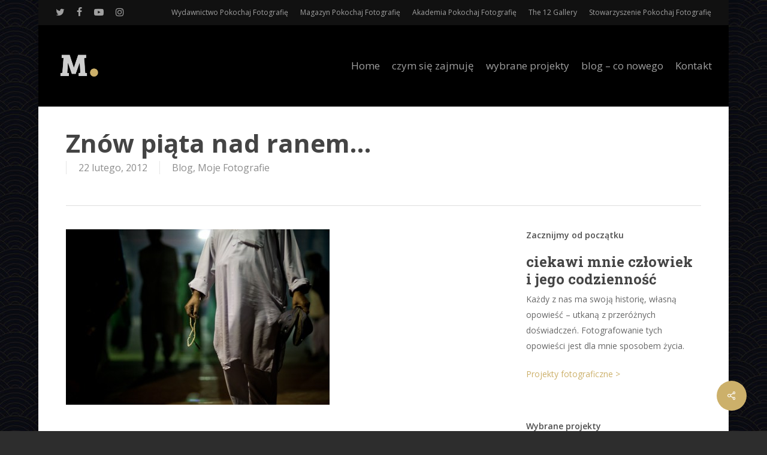

--- FILE ---
content_type: text/html; charset=UTF-8
request_url: http://michalmrozek.pl/znow-piata-nad-ranem/
body_size: 14410
content:
<!doctype html>
<html lang="pl-PL" class="no-js">
<head>
	<meta charset="UTF-8">
	<meta name="viewport" content="width=device-width, initial-scale=1, maximum-scale=1, user-scalable=0" /><title>Znów piąta nad ranem&#8230; &#8211; Michał Mrozek</title>
<meta name='robots' content='max-image-preview:large' />
<link rel='dns-prefetch' href='//fonts.googleapis.com' />
<link rel="alternate" type="application/rss+xml" title="Michał Mrozek &raquo; Kanał z wpisami" href="https://michalmrozek.pl/feed/" />
<link rel="alternate" type="application/rss+xml" title="Michał Mrozek &raquo; Kanał z komentarzami" href="https://michalmrozek.pl/comments/feed/" />
<script type="text/javascript">
window._wpemojiSettings = {"baseUrl":"https:\/\/s.w.org\/images\/core\/emoji\/14.0.0\/72x72\/","ext":".png","svgUrl":"https:\/\/s.w.org\/images\/core\/emoji\/14.0.0\/svg\/","svgExt":".svg","source":{"concatemoji":"http:\/\/michalmrozek.pl\/wp-includes\/js\/wp-emoji-release.min.js?ver=6.2.8"}};
/*! This file is auto-generated */
!function(e,a,t){var n,r,o,i=a.createElement("canvas"),p=i.getContext&&i.getContext("2d");function s(e,t){p.clearRect(0,0,i.width,i.height),p.fillText(e,0,0);e=i.toDataURL();return p.clearRect(0,0,i.width,i.height),p.fillText(t,0,0),e===i.toDataURL()}function c(e){var t=a.createElement("script");t.src=e,t.defer=t.type="text/javascript",a.getElementsByTagName("head")[0].appendChild(t)}for(o=Array("flag","emoji"),t.supports={everything:!0,everythingExceptFlag:!0},r=0;r<o.length;r++)t.supports[o[r]]=function(e){if(p&&p.fillText)switch(p.textBaseline="top",p.font="600 32px Arial",e){case"flag":return s("\ud83c\udff3\ufe0f\u200d\u26a7\ufe0f","\ud83c\udff3\ufe0f\u200b\u26a7\ufe0f")?!1:!s("\ud83c\uddfa\ud83c\uddf3","\ud83c\uddfa\u200b\ud83c\uddf3")&&!s("\ud83c\udff4\udb40\udc67\udb40\udc62\udb40\udc65\udb40\udc6e\udb40\udc67\udb40\udc7f","\ud83c\udff4\u200b\udb40\udc67\u200b\udb40\udc62\u200b\udb40\udc65\u200b\udb40\udc6e\u200b\udb40\udc67\u200b\udb40\udc7f");case"emoji":return!s("\ud83e\udef1\ud83c\udffb\u200d\ud83e\udef2\ud83c\udfff","\ud83e\udef1\ud83c\udffb\u200b\ud83e\udef2\ud83c\udfff")}return!1}(o[r]),t.supports.everything=t.supports.everything&&t.supports[o[r]],"flag"!==o[r]&&(t.supports.everythingExceptFlag=t.supports.everythingExceptFlag&&t.supports[o[r]]);t.supports.everythingExceptFlag=t.supports.everythingExceptFlag&&!t.supports.flag,t.DOMReady=!1,t.readyCallback=function(){t.DOMReady=!0},t.supports.everything||(n=function(){t.readyCallback()},a.addEventListener?(a.addEventListener("DOMContentLoaded",n,!1),e.addEventListener("load",n,!1)):(e.attachEvent("onload",n),a.attachEvent("onreadystatechange",function(){"complete"===a.readyState&&t.readyCallback()})),(e=t.source||{}).concatemoji?c(e.concatemoji):e.wpemoji&&e.twemoji&&(c(e.twemoji),c(e.wpemoji)))}(window,document,window._wpemojiSettings);
</script>
<style type="text/css">
img.wp-smiley,
img.emoji {
	display: inline !important;
	border: none !important;
	box-shadow: none !important;
	height: 1em !important;
	width: 1em !important;
	margin: 0 0.07em !important;
	vertical-align: -0.1em !important;
	background: none !important;
	padding: 0 !important;
}
</style>
	<link rel='stylesheet' id='wp-block-library-css' href='http://michalmrozek.pl/wp-includes/css/dist/block-library/style.min.css?ver=6.2.8' type='text/css' media='all' />
<link rel='stylesheet' id='classic-theme-styles-css' href='http://michalmrozek.pl/wp-includes/css/classic-themes.min.css?ver=6.2.8' type='text/css' media='all' />
<style id='global-styles-inline-css' type='text/css'>
body{--wp--preset--color--black: #000000;--wp--preset--color--cyan-bluish-gray: #abb8c3;--wp--preset--color--white: #ffffff;--wp--preset--color--pale-pink: #f78da7;--wp--preset--color--vivid-red: #cf2e2e;--wp--preset--color--luminous-vivid-orange: #ff6900;--wp--preset--color--luminous-vivid-amber: #fcb900;--wp--preset--color--light-green-cyan: #7bdcb5;--wp--preset--color--vivid-green-cyan: #00d084;--wp--preset--color--pale-cyan-blue: #8ed1fc;--wp--preset--color--vivid-cyan-blue: #0693e3;--wp--preset--color--vivid-purple: #9b51e0;--wp--preset--gradient--vivid-cyan-blue-to-vivid-purple: linear-gradient(135deg,rgba(6,147,227,1) 0%,rgb(155,81,224) 100%);--wp--preset--gradient--light-green-cyan-to-vivid-green-cyan: linear-gradient(135deg,rgb(122,220,180) 0%,rgb(0,208,130) 100%);--wp--preset--gradient--luminous-vivid-amber-to-luminous-vivid-orange: linear-gradient(135deg,rgba(252,185,0,1) 0%,rgba(255,105,0,1) 100%);--wp--preset--gradient--luminous-vivid-orange-to-vivid-red: linear-gradient(135deg,rgba(255,105,0,1) 0%,rgb(207,46,46) 100%);--wp--preset--gradient--very-light-gray-to-cyan-bluish-gray: linear-gradient(135deg,rgb(238,238,238) 0%,rgb(169,184,195) 100%);--wp--preset--gradient--cool-to-warm-spectrum: linear-gradient(135deg,rgb(74,234,220) 0%,rgb(151,120,209) 20%,rgb(207,42,186) 40%,rgb(238,44,130) 60%,rgb(251,105,98) 80%,rgb(254,248,76) 100%);--wp--preset--gradient--blush-light-purple: linear-gradient(135deg,rgb(255,206,236) 0%,rgb(152,150,240) 100%);--wp--preset--gradient--blush-bordeaux: linear-gradient(135deg,rgb(254,205,165) 0%,rgb(254,45,45) 50%,rgb(107,0,62) 100%);--wp--preset--gradient--luminous-dusk: linear-gradient(135deg,rgb(255,203,112) 0%,rgb(199,81,192) 50%,rgb(65,88,208) 100%);--wp--preset--gradient--pale-ocean: linear-gradient(135deg,rgb(255,245,203) 0%,rgb(182,227,212) 50%,rgb(51,167,181) 100%);--wp--preset--gradient--electric-grass: linear-gradient(135deg,rgb(202,248,128) 0%,rgb(113,206,126) 100%);--wp--preset--gradient--midnight: linear-gradient(135deg,rgb(2,3,129) 0%,rgb(40,116,252) 100%);--wp--preset--duotone--dark-grayscale: url('#wp-duotone-dark-grayscale');--wp--preset--duotone--grayscale: url('#wp-duotone-grayscale');--wp--preset--duotone--purple-yellow: url('#wp-duotone-purple-yellow');--wp--preset--duotone--blue-red: url('#wp-duotone-blue-red');--wp--preset--duotone--midnight: url('#wp-duotone-midnight');--wp--preset--duotone--magenta-yellow: url('#wp-duotone-magenta-yellow');--wp--preset--duotone--purple-green: url('#wp-duotone-purple-green');--wp--preset--duotone--blue-orange: url('#wp-duotone-blue-orange');--wp--preset--font-size--small: 13px;--wp--preset--font-size--medium: 20px;--wp--preset--font-size--large: 36px;--wp--preset--font-size--x-large: 42px;--wp--preset--spacing--20: 0.44rem;--wp--preset--spacing--30: 0.67rem;--wp--preset--spacing--40: 1rem;--wp--preset--spacing--50: 1.5rem;--wp--preset--spacing--60: 2.25rem;--wp--preset--spacing--70: 3.38rem;--wp--preset--spacing--80: 5.06rem;--wp--preset--shadow--natural: 6px 6px 9px rgba(0, 0, 0, 0.2);--wp--preset--shadow--deep: 12px 12px 50px rgba(0, 0, 0, 0.4);--wp--preset--shadow--sharp: 6px 6px 0px rgba(0, 0, 0, 0.2);--wp--preset--shadow--outlined: 6px 6px 0px -3px rgba(255, 255, 255, 1), 6px 6px rgba(0, 0, 0, 1);--wp--preset--shadow--crisp: 6px 6px 0px rgba(0, 0, 0, 1);}:where(.is-layout-flex){gap: 0.5em;}body .is-layout-flow > .alignleft{float: left;margin-inline-start: 0;margin-inline-end: 2em;}body .is-layout-flow > .alignright{float: right;margin-inline-start: 2em;margin-inline-end: 0;}body .is-layout-flow > .aligncenter{margin-left: auto !important;margin-right: auto !important;}body .is-layout-constrained > .alignleft{float: left;margin-inline-start: 0;margin-inline-end: 2em;}body .is-layout-constrained > .alignright{float: right;margin-inline-start: 2em;margin-inline-end: 0;}body .is-layout-constrained > .aligncenter{margin-left: auto !important;margin-right: auto !important;}body .is-layout-constrained > :where(:not(.alignleft):not(.alignright):not(.alignfull)){max-width: var(--wp--style--global--content-size);margin-left: auto !important;margin-right: auto !important;}body .is-layout-constrained > .alignwide{max-width: var(--wp--style--global--wide-size);}body .is-layout-flex{display: flex;}body .is-layout-flex{flex-wrap: wrap;align-items: center;}body .is-layout-flex > *{margin: 0;}:where(.wp-block-columns.is-layout-flex){gap: 2em;}.has-black-color{color: var(--wp--preset--color--black) !important;}.has-cyan-bluish-gray-color{color: var(--wp--preset--color--cyan-bluish-gray) !important;}.has-white-color{color: var(--wp--preset--color--white) !important;}.has-pale-pink-color{color: var(--wp--preset--color--pale-pink) !important;}.has-vivid-red-color{color: var(--wp--preset--color--vivid-red) !important;}.has-luminous-vivid-orange-color{color: var(--wp--preset--color--luminous-vivid-orange) !important;}.has-luminous-vivid-amber-color{color: var(--wp--preset--color--luminous-vivid-amber) !important;}.has-light-green-cyan-color{color: var(--wp--preset--color--light-green-cyan) !important;}.has-vivid-green-cyan-color{color: var(--wp--preset--color--vivid-green-cyan) !important;}.has-pale-cyan-blue-color{color: var(--wp--preset--color--pale-cyan-blue) !important;}.has-vivid-cyan-blue-color{color: var(--wp--preset--color--vivid-cyan-blue) !important;}.has-vivid-purple-color{color: var(--wp--preset--color--vivid-purple) !important;}.has-black-background-color{background-color: var(--wp--preset--color--black) !important;}.has-cyan-bluish-gray-background-color{background-color: var(--wp--preset--color--cyan-bluish-gray) !important;}.has-white-background-color{background-color: var(--wp--preset--color--white) !important;}.has-pale-pink-background-color{background-color: var(--wp--preset--color--pale-pink) !important;}.has-vivid-red-background-color{background-color: var(--wp--preset--color--vivid-red) !important;}.has-luminous-vivid-orange-background-color{background-color: var(--wp--preset--color--luminous-vivid-orange) !important;}.has-luminous-vivid-amber-background-color{background-color: var(--wp--preset--color--luminous-vivid-amber) !important;}.has-light-green-cyan-background-color{background-color: var(--wp--preset--color--light-green-cyan) !important;}.has-vivid-green-cyan-background-color{background-color: var(--wp--preset--color--vivid-green-cyan) !important;}.has-pale-cyan-blue-background-color{background-color: var(--wp--preset--color--pale-cyan-blue) !important;}.has-vivid-cyan-blue-background-color{background-color: var(--wp--preset--color--vivid-cyan-blue) !important;}.has-vivid-purple-background-color{background-color: var(--wp--preset--color--vivid-purple) !important;}.has-black-border-color{border-color: var(--wp--preset--color--black) !important;}.has-cyan-bluish-gray-border-color{border-color: var(--wp--preset--color--cyan-bluish-gray) !important;}.has-white-border-color{border-color: var(--wp--preset--color--white) !important;}.has-pale-pink-border-color{border-color: var(--wp--preset--color--pale-pink) !important;}.has-vivid-red-border-color{border-color: var(--wp--preset--color--vivid-red) !important;}.has-luminous-vivid-orange-border-color{border-color: var(--wp--preset--color--luminous-vivid-orange) !important;}.has-luminous-vivid-amber-border-color{border-color: var(--wp--preset--color--luminous-vivid-amber) !important;}.has-light-green-cyan-border-color{border-color: var(--wp--preset--color--light-green-cyan) !important;}.has-vivid-green-cyan-border-color{border-color: var(--wp--preset--color--vivid-green-cyan) !important;}.has-pale-cyan-blue-border-color{border-color: var(--wp--preset--color--pale-cyan-blue) !important;}.has-vivid-cyan-blue-border-color{border-color: var(--wp--preset--color--vivid-cyan-blue) !important;}.has-vivid-purple-border-color{border-color: var(--wp--preset--color--vivid-purple) !important;}.has-vivid-cyan-blue-to-vivid-purple-gradient-background{background: var(--wp--preset--gradient--vivid-cyan-blue-to-vivid-purple) !important;}.has-light-green-cyan-to-vivid-green-cyan-gradient-background{background: var(--wp--preset--gradient--light-green-cyan-to-vivid-green-cyan) !important;}.has-luminous-vivid-amber-to-luminous-vivid-orange-gradient-background{background: var(--wp--preset--gradient--luminous-vivid-amber-to-luminous-vivid-orange) !important;}.has-luminous-vivid-orange-to-vivid-red-gradient-background{background: var(--wp--preset--gradient--luminous-vivid-orange-to-vivid-red) !important;}.has-very-light-gray-to-cyan-bluish-gray-gradient-background{background: var(--wp--preset--gradient--very-light-gray-to-cyan-bluish-gray) !important;}.has-cool-to-warm-spectrum-gradient-background{background: var(--wp--preset--gradient--cool-to-warm-spectrum) !important;}.has-blush-light-purple-gradient-background{background: var(--wp--preset--gradient--blush-light-purple) !important;}.has-blush-bordeaux-gradient-background{background: var(--wp--preset--gradient--blush-bordeaux) !important;}.has-luminous-dusk-gradient-background{background: var(--wp--preset--gradient--luminous-dusk) !important;}.has-pale-ocean-gradient-background{background: var(--wp--preset--gradient--pale-ocean) !important;}.has-electric-grass-gradient-background{background: var(--wp--preset--gradient--electric-grass) !important;}.has-midnight-gradient-background{background: var(--wp--preset--gradient--midnight) !important;}.has-small-font-size{font-size: var(--wp--preset--font-size--small) !important;}.has-medium-font-size{font-size: var(--wp--preset--font-size--medium) !important;}.has-large-font-size{font-size: var(--wp--preset--font-size--large) !important;}.has-x-large-font-size{font-size: var(--wp--preset--font-size--x-large) !important;}
.wp-block-navigation a:where(:not(.wp-element-button)){color: inherit;}
:where(.wp-block-columns.is-layout-flex){gap: 2em;}
.wp-block-pullquote{font-size: 1.5em;line-height: 1.6;}
</style>
<link rel='stylesheet' id='contact-form-7-css' href='http://michalmrozek.pl/wp-content/plugins/contact-form-7/includes/css/styles.css?ver=5.8.7' type='text/css' media='all' />
<link rel='stylesheet' id='salient-social-css' href='http://michalmrozek.pl/wp-content/plugins/salient-social/css/style.css?ver=1.1' type='text/css' media='all' />
<style id='salient-social-inline-css' type='text/css'>

  .sharing-default-minimal .nectar-love.loved,
  body .nectar-social[data-color-override="override"].fixed > a:before, 
  body .nectar-social[data-color-override="override"].fixed .nectar-social-inner a,
  .sharing-default-minimal .nectar-social[data-color-override="override"] .nectar-social-inner a:hover {
    background-color: #ccb06a;
  }
  .nectar-social.hover .nectar-love.loved,
  .nectar-social.hover > .nectar-love-button a:hover,
  .nectar-social[data-color-override="override"].hover > div a:hover,
  #single-below-header .nectar-social[data-color-override="override"].hover > div a:hover,
  .nectar-social[data-color-override="override"].hover .share-btn:hover,
  .sharing-default-minimal .nectar-social[data-color-override="override"] .nectar-social-inner a {
    border-color: #ccb06a;
  }
  #single-below-header .nectar-social.hover .nectar-love.loved i,
  #single-below-header .nectar-social.hover[data-color-override="override"] a:hover,
  #single-below-header .nectar-social.hover[data-color-override="override"] a:hover i,
  #single-below-header .nectar-social.hover .nectar-love-button a:hover i,
  .nectar-love:hover i,
  .hover .nectar-love:hover .total_loves,
  .nectar-love.loved i,
  .nectar-social.hover .nectar-love.loved .total_loves,
  .nectar-social.hover .share-btn:hover, 
  .nectar-social[data-color-override="override"].hover .nectar-social-inner a:hover,
  .nectar-social[data-color-override="override"].hover > div:hover span,
  .sharing-default-minimal .nectar-social[data-color-override="override"] .nectar-social-inner a:not(:hover) i,
  .sharing-default-minimal .nectar-social[data-color-override="override"] .nectar-social-inner a:not(:hover) {
    color: #ccb06a;
  }
</style>
<link rel='stylesheet' id='nectar-boxed-css' href='http://michalmrozek.pl/wp-content/themes/salient/css/build/plugins/boxed.css?ver=15.0.4' type='text/css' media='all' />
<link rel='stylesheet' id='font-awesome-css' href='http://michalmrozek.pl/wp-content/themes/salient/css/font-awesome-legacy.min.css?ver=4.7.1' type='text/css' media='all' />
<link rel='stylesheet' id='salient-grid-system-css' href='http://michalmrozek.pl/wp-content/themes/salient/css/build/grid-system.css?ver=15.0.4' type='text/css' media='all' />
<link rel='stylesheet' id='main-styles-css' href='http://michalmrozek.pl/wp-content/themes/salient/css/build/style.css?ver=15.0.4' type='text/css' media='all' />
<style id='main-styles-inline-css' type='text/css'>
html:not(.page-trans-loaded) { background-color: #ffffff; }
</style>
<link rel='stylesheet' id='nectar-header-secondary-nav-css' href='http://michalmrozek.pl/wp-content/themes/salient/css/build/header/header-secondary-nav.css?ver=15.0.4' type='text/css' media='all' />
<link rel='stylesheet' id='nectar-single-styles-css' href='http://michalmrozek.pl/wp-content/themes/salient/css/build/single.css?ver=15.0.4' type='text/css' media='all' />
<link rel='stylesheet' id='nectar_default_font_open_sans-css' href='https://fonts.googleapis.com/css?family=Open+Sans%3A300%2C400%2C600%2C700&#038;subset=latin%2Clatin-ext' type='text/css' media='all' />
<link rel='stylesheet' id='responsive-css' href='http://michalmrozek.pl/wp-content/themes/salient/css/build/responsive.css?ver=15.0.4' type='text/css' media='all' />
<link rel='stylesheet' id='skin-material-css' href='http://michalmrozek.pl/wp-content/themes/salient/css/build/skin-material.css?ver=15.0.4' type='text/css' media='all' />
<link rel='stylesheet' id='salient-wp-menu-dynamic-css' href='http://michalmrozek.pl/wp-content/uploads/salient/menu-dynamic.css?ver=70788' type='text/css' media='all' />
<link rel='stylesheet' id='dynamic-css-css' href='http://michalmrozek.pl/wp-content/themes/salient/css/salient-dynamic-styles.css?ver=51338' type='text/css' media='all' />
<style id='dynamic-css-inline-css' type='text/css'>
#header-space{background-color:#ffffff}@media only screen and (min-width:1000px){body #ajax-content-wrap.no-scroll{min-height:calc(100vh - 178px);height:calc(100vh - 178px)!important;}}@media only screen and (min-width:1000px){#page-header-wrap.fullscreen-header,#page-header-wrap.fullscreen-header #page-header-bg,html:not(.nectar-box-roll-loaded) .nectar-box-roll > #page-header-bg.fullscreen-header,.nectar_fullscreen_zoom_recent_projects,#nectar_fullscreen_rows:not(.afterLoaded) > div{height:calc(100vh - 177px);}.wpb_row.vc_row-o-full-height.top-level,.wpb_row.vc_row-o-full-height.top-level > .col.span_12{min-height:calc(100vh - 177px);}html:not(.nectar-box-roll-loaded) .nectar-box-roll > #page-header-bg.fullscreen-header{top:178px;}.nectar-slider-wrap[data-fullscreen="true"]:not(.loaded),.nectar-slider-wrap[data-fullscreen="true"]:not(.loaded) .swiper-container{height:calc(100vh - 176px)!important;}.admin-bar .nectar-slider-wrap[data-fullscreen="true"]:not(.loaded),.admin-bar .nectar-slider-wrap[data-fullscreen="true"]:not(.loaded) .swiper-container{height:calc(100vh - 176px - 32px)!important;}}.admin-bar[class*="page-template-template-no-header"] .wpb_row.vc_row-o-full-height.top-level,.admin-bar[class*="page-template-template-no-header"] .wpb_row.vc_row-o-full-height.top-level > .col.span_12{min-height:calc(100vh - 32px);}body[class*="page-template-template-no-header"] .wpb_row.vc_row-o-full-height.top-level,body[class*="page-template-template-no-header"] .wpb_row.vc_row-o-full-height.top-level > .col.span_12{min-height:100vh;}@media only screen and (max-width:999px){.using-mobile-browser #nectar_fullscreen_rows:not(.afterLoaded):not([data-mobile-disable="on"]) > div{height:calc(100vh - 126px);}.using-mobile-browser .wpb_row.vc_row-o-full-height.top-level,.using-mobile-browser .wpb_row.vc_row-o-full-height.top-level > .col.span_12,[data-permanent-transparent="1"].using-mobile-browser .wpb_row.vc_row-o-full-height.top-level,[data-permanent-transparent="1"].using-mobile-browser .wpb_row.vc_row-o-full-height.top-level > .col.span_12{min-height:calc(100vh - 126px);}html:not(.nectar-box-roll-loaded) .nectar-box-roll > #page-header-bg.fullscreen-header,.nectar_fullscreen_zoom_recent_projects,.nectar-slider-wrap[data-fullscreen="true"]:not(.loaded),.nectar-slider-wrap[data-fullscreen="true"]:not(.loaded) .swiper-container,#nectar_fullscreen_rows:not(.afterLoaded):not([data-mobile-disable="on"]) > div{height:calc(100vh - 73px);}.wpb_row.vc_row-o-full-height.top-level,.wpb_row.vc_row-o-full-height.top-level > .col.span_12{min-height:calc(100vh - 73px);}body[data-transparent-header="false"] #ajax-content-wrap.no-scroll{min-height:calc(100vh - 73px);height:calc(100vh - 73px);}}body{background-image:url("https://michalmrozek.pl/wp-content/uploads/2020/04/tlo-p4.jpg");background-position:0 0;background-repeat:repeat;background-color:#2d2d2d!important;background-attachment:scroll;}.screen-reader-text,.nectar-skip-to-content:not(:focus){border:0;clip:rect(1px,1px,1px,1px);clip-path:inset(50%);height:1px;margin:-1px;overflow:hidden;padding:0;position:absolute!important;width:1px;word-wrap:normal!important;}.row .col img:not([srcset]){width:auto;}.row .col img.img-with-animation.nectar-lazy:not([srcset]){width:100%;}
</style>
<link rel='stylesheet' id='redux-google-fonts-salient_redux-css' href='http://fonts.googleapis.com/css?family=Open+Sans%3A400%7CRoboto+Slab%3A700&#038;ver=1730494338' type='text/css' media='all' />
<script type='text/javascript' src='http://michalmrozek.pl/wp-includes/js/jquery/jquery.min.js?ver=3.6.4' id='jquery-core-js'></script>
<script type='text/javascript' src='http://michalmrozek.pl/wp-includes/js/jquery/jquery-migrate.min.js?ver=3.4.0' id='jquery-migrate-js'></script>
<link rel="https://api.w.org/" href="https://michalmrozek.pl/wp-json/" /><link rel="alternate" type="application/json" href="https://michalmrozek.pl/wp-json/wp/v2/posts/3453" /><link rel="EditURI" type="application/rsd+xml" title="RSD" href="https://michalmrozek.pl/xmlrpc.php?rsd" />
<link rel="wlwmanifest" type="application/wlwmanifest+xml" href="http://michalmrozek.pl/wp-includes/wlwmanifest.xml" />
<meta name="generator" content="WordPress 6.2.8" />
<link rel="canonical" href="https://michalmrozek.pl/znow-piata-nad-ranem/" />
<link rel='shortlink' href='https://michalmrozek.pl/?p=3453' />
<link rel="alternate" type="application/json+oembed" href="https://michalmrozek.pl/wp-json/oembed/1.0/embed?url=https%3A%2F%2Fmichalmrozek.pl%2Fznow-piata-nad-ranem%2F" />
<link rel="alternate" type="text/xml+oembed" href="https://michalmrozek.pl/wp-json/oembed/1.0/embed?url=https%3A%2F%2Fmichalmrozek.pl%2Fznow-piata-nad-ranem%2F&#038;format=xml" />

		<!-- GA Google Analytics @ https://m0n.co/ga -->
		<script async src="https://www.googletagmanager.com/gtag/js?id=G-6L82XTWTFK"></script>
		<script>
			window.dataLayer = window.dataLayer || [];
			function gtag(){dataLayer.push(arguments);}
			gtag('js', new Date());
			gtag('config', 'G-6L82XTWTFK');
		</script>

	<script type="text/javascript"> var root = document.getElementsByTagName( "html" )[0]; root.setAttribute( "class", "js" ); </script><meta name="generator" content="Powered by WPBakery Page Builder - drag and drop page builder for WordPress."/>
<noscript><style> .wpb_animate_when_almost_visible { opacity: 1; }</style></noscript></head><body class="post-template-default single single-post postid-3453 single-format-standard material wpb-js-composer js-comp-ver-6.9.1 vc_responsive" data-footer-reveal="false" data-footer-reveal-shadow="none" data-header-format="default" data-body-border="off" data-boxed-style="1" data-header-breakpoint="1000" data-dropdown-style="minimal" data-cae="easeOutCubic" data-cad="750" data-megamenu-width="contained" data-aie="none" data-ls="none" data-apte="standard" data-hhun="0" data-fancy-form-rcs="default" data-form-style="default" data-form-submit="regular" data-is="minimal" data-button-style="default" data-user-account-button="false" data-flex-cols="true" data-col-gap="default" data-header-inherit-rc="false" data-header-search="false" data-animated-anchors="true" data-ajax-transitions="true" data-full-width-header="true" data-slide-out-widget-area="true" data-slide-out-widget-area-style="slide-out-from-right" data-user-set-ocm="off" data-loading-animation="none" data-bg-header="false" data-responsive="1" data-ext-responsive="true" data-ext-padding="90" data-header-resize="1" data-header-color="dark" data-cart="false" data-remove-m-parallax="" data-remove-m-video-bgs="" data-m-animate="0" data-force-header-trans-color="light" data-smooth-scrolling="0" data-permanent-transparent="false" >
	
	<script type="text/javascript">
	 (function(window, document) {

		 if(navigator.userAgent.match(/(Android|iPod|iPhone|iPad|BlackBerry|IEMobile|Opera Mini)/)) {
			 document.body.className += " using-mobile-browser mobile ";
		 }

		 if( !("ontouchstart" in window) ) {

			 var body = document.querySelector("body");
			 var winW = window.innerWidth;
			 var bodyW = body.clientWidth;

			 if (winW > bodyW + 4) {
				 body.setAttribute("style", "--scroll-bar-w: " + (winW - bodyW - 4) + "px");
			 } else {
				 body.setAttribute("style", "--scroll-bar-w: 0px");
			 }
		 }

	 })(window, document);
   </script><svg xmlns="http://www.w3.org/2000/svg" viewBox="0 0 0 0" width="0" height="0" focusable="false" role="none" style="visibility: hidden; position: absolute; left: -9999px; overflow: hidden;" ><defs><filter id="wp-duotone-dark-grayscale"><feColorMatrix color-interpolation-filters="sRGB" type="matrix" values=" .299 .587 .114 0 0 .299 .587 .114 0 0 .299 .587 .114 0 0 .299 .587 .114 0 0 " /><feComponentTransfer color-interpolation-filters="sRGB" ><feFuncR type="table" tableValues="0 0.49803921568627" /><feFuncG type="table" tableValues="0 0.49803921568627" /><feFuncB type="table" tableValues="0 0.49803921568627" /><feFuncA type="table" tableValues="1 1" /></feComponentTransfer><feComposite in2="SourceGraphic" operator="in" /></filter></defs></svg><svg xmlns="http://www.w3.org/2000/svg" viewBox="0 0 0 0" width="0" height="0" focusable="false" role="none" style="visibility: hidden; position: absolute; left: -9999px; overflow: hidden;" ><defs><filter id="wp-duotone-grayscale"><feColorMatrix color-interpolation-filters="sRGB" type="matrix" values=" .299 .587 .114 0 0 .299 .587 .114 0 0 .299 .587 .114 0 0 .299 .587 .114 0 0 " /><feComponentTransfer color-interpolation-filters="sRGB" ><feFuncR type="table" tableValues="0 1" /><feFuncG type="table" tableValues="0 1" /><feFuncB type="table" tableValues="0 1" /><feFuncA type="table" tableValues="1 1" /></feComponentTransfer><feComposite in2="SourceGraphic" operator="in" /></filter></defs></svg><svg xmlns="http://www.w3.org/2000/svg" viewBox="0 0 0 0" width="0" height="0" focusable="false" role="none" style="visibility: hidden; position: absolute; left: -9999px; overflow: hidden;" ><defs><filter id="wp-duotone-purple-yellow"><feColorMatrix color-interpolation-filters="sRGB" type="matrix" values=" .299 .587 .114 0 0 .299 .587 .114 0 0 .299 .587 .114 0 0 .299 .587 .114 0 0 " /><feComponentTransfer color-interpolation-filters="sRGB" ><feFuncR type="table" tableValues="0.54901960784314 0.98823529411765" /><feFuncG type="table" tableValues="0 1" /><feFuncB type="table" tableValues="0.71764705882353 0.25490196078431" /><feFuncA type="table" tableValues="1 1" /></feComponentTransfer><feComposite in2="SourceGraphic" operator="in" /></filter></defs></svg><svg xmlns="http://www.w3.org/2000/svg" viewBox="0 0 0 0" width="0" height="0" focusable="false" role="none" style="visibility: hidden; position: absolute; left: -9999px; overflow: hidden;" ><defs><filter id="wp-duotone-blue-red"><feColorMatrix color-interpolation-filters="sRGB" type="matrix" values=" .299 .587 .114 0 0 .299 .587 .114 0 0 .299 .587 .114 0 0 .299 .587 .114 0 0 " /><feComponentTransfer color-interpolation-filters="sRGB" ><feFuncR type="table" tableValues="0 1" /><feFuncG type="table" tableValues="0 0.27843137254902" /><feFuncB type="table" tableValues="0.5921568627451 0.27843137254902" /><feFuncA type="table" tableValues="1 1" /></feComponentTransfer><feComposite in2="SourceGraphic" operator="in" /></filter></defs></svg><svg xmlns="http://www.w3.org/2000/svg" viewBox="0 0 0 0" width="0" height="0" focusable="false" role="none" style="visibility: hidden; position: absolute; left: -9999px; overflow: hidden;" ><defs><filter id="wp-duotone-midnight"><feColorMatrix color-interpolation-filters="sRGB" type="matrix" values=" .299 .587 .114 0 0 .299 .587 .114 0 0 .299 .587 .114 0 0 .299 .587 .114 0 0 " /><feComponentTransfer color-interpolation-filters="sRGB" ><feFuncR type="table" tableValues="0 0" /><feFuncG type="table" tableValues="0 0.64705882352941" /><feFuncB type="table" tableValues="0 1" /><feFuncA type="table" tableValues="1 1" /></feComponentTransfer><feComposite in2="SourceGraphic" operator="in" /></filter></defs></svg><svg xmlns="http://www.w3.org/2000/svg" viewBox="0 0 0 0" width="0" height="0" focusable="false" role="none" style="visibility: hidden; position: absolute; left: -9999px; overflow: hidden;" ><defs><filter id="wp-duotone-magenta-yellow"><feColorMatrix color-interpolation-filters="sRGB" type="matrix" values=" .299 .587 .114 0 0 .299 .587 .114 0 0 .299 .587 .114 0 0 .299 .587 .114 0 0 " /><feComponentTransfer color-interpolation-filters="sRGB" ><feFuncR type="table" tableValues="0.78039215686275 1" /><feFuncG type="table" tableValues="0 0.94901960784314" /><feFuncB type="table" tableValues="0.35294117647059 0.47058823529412" /><feFuncA type="table" tableValues="1 1" /></feComponentTransfer><feComposite in2="SourceGraphic" operator="in" /></filter></defs></svg><svg xmlns="http://www.w3.org/2000/svg" viewBox="0 0 0 0" width="0" height="0" focusable="false" role="none" style="visibility: hidden; position: absolute; left: -9999px; overflow: hidden;" ><defs><filter id="wp-duotone-purple-green"><feColorMatrix color-interpolation-filters="sRGB" type="matrix" values=" .299 .587 .114 0 0 .299 .587 .114 0 0 .299 .587 .114 0 0 .299 .587 .114 0 0 " /><feComponentTransfer color-interpolation-filters="sRGB" ><feFuncR type="table" tableValues="0.65098039215686 0.40392156862745" /><feFuncG type="table" tableValues="0 1" /><feFuncB type="table" tableValues="0.44705882352941 0.4" /><feFuncA type="table" tableValues="1 1" /></feComponentTransfer><feComposite in2="SourceGraphic" operator="in" /></filter></defs></svg><svg xmlns="http://www.w3.org/2000/svg" viewBox="0 0 0 0" width="0" height="0" focusable="false" role="none" style="visibility: hidden; position: absolute; left: -9999px; overflow: hidden;" ><defs><filter id="wp-duotone-blue-orange"><feColorMatrix color-interpolation-filters="sRGB" type="matrix" values=" .299 .587 .114 0 0 .299 .587 .114 0 0 .299 .587 .114 0 0 .299 .587 .114 0 0 " /><feComponentTransfer color-interpolation-filters="sRGB" ><feFuncR type="table" tableValues="0.098039215686275 1" /><feFuncG type="table" tableValues="0 0.66274509803922" /><feFuncB type="table" tableValues="0.84705882352941 0.41960784313725" /><feFuncA type="table" tableValues="1 1" /></feComponentTransfer><feComposite in2="SourceGraphic" operator="in" /></filter></defs></svg><a href="#ajax-content-wrap" class="nectar-skip-to-content">Skip to main content</a><div class="ocm-effect-wrap"><div class="ocm-effect-wrap-inner"><div id="ajax-loading-screen" data-disable-mobile="1" data-disable-fade-on-click="0" data-effect="standard" data-method="standard"><div class="loading-icon none"><div class="material-icon">
						<svg class="nectar-material-spinner" width="60px" height="60px" viewBox="0 0 60 60">
							<circle stroke-linecap="round" cx="30" cy="30" r="26" fill="none" stroke-width="6"></circle>
				  		</svg>	 
					</div></div></div><div id="boxed">	
	<div id="header-space"  data-header-mobile-fixed='false'></div> 
	
		<div id="header-outer" data-has-menu="true" data-has-buttons="no" data-header-button_style="default" data-using-pr-menu="false" data-mobile-fixed="false" data-ptnm="false" data-lhe="animated_underline" data-user-set-bg="#1f1f1f" data-format="default" data-permanent-transparent="false" data-megamenu-rt="0" data-remove-fixed="0" data-header-resize="1" data-cart="false" data-transparency-option="" data-box-shadow="large" data-shrink-num="6" data-using-secondary="1" data-using-logo="1" data-logo-height="80" data-m-logo-height="50" data-padding="28" data-full-width="true" data-condense="false" >
			
	<div id="header-secondary-outer" class="default" data-mobile="default" data-remove-fixed="0" data-lhe="animated_underline" data-secondary-text="false" data-full-width="true" data-mobile-fixed="false" data-permanent-transparent="false" >
		<div class="container">
			<nav>
				<ul id="social"><li><a target="_blank" rel="noopener" href="https://twitter.com/michalmrozek"><span class="screen-reader-text">twitter</span><i class="fa fa-twitter" aria-hidden="true"></i> </a></li><li><a target="_blank" rel="noopener" href="https://www.facebook.com/pokochajfotografie/"><span class="screen-reader-text">facebook</span><i class="fa fa-facebook" aria-hidden="true"></i> </a></li><li><a target="_blank" rel="noopener" href="https://www.youtube.com/user/PokochajFotografie"><span class="screen-reader-text">youtube</span><i class="fa fa-youtube-play" aria-hidden="true"></i> </a></li><li><a target="_blank" rel="noopener" href="https://www.instagram.com/pokochajfotografie/"><span class="screen-reader-text">instagram</span><i class="fa fa-instagram" aria-hidden="true"></i> </a></li></ul>					<ul class="sf-menu">
						<li id="menu-item-9493" class="menu-item menu-item-type-custom menu-item-object-custom nectar-regular-menu-item menu-item-9493"><a href="https://wydawnictwo.pokochajfotografie.pl/"><span class="menu-title-text">Wydawnictwo Pokochaj Fotografię</span></a></li>
<li id="menu-item-8956" class="menu-item menu-item-type-custom menu-item-object-custom nectar-regular-menu-item menu-item-8956"><a href="https://pokochajfotografie.pl/"><span class="menu-title-text">Magazyn Pokochaj Fotografię</span></a></li>
<li id="menu-item-8957" class="menu-item menu-item-type-custom menu-item-object-custom nectar-regular-menu-item menu-item-8957"><a href="https://akademia.pokochajfotografie.pl/"><span class="menu-title-text">Akademia Pokochaj Fotografię</span></a></li>
<li id="menu-item-8958" class="menu-item menu-item-type-custom menu-item-object-custom nectar-regular-menu-item menu-item-8958"><a href="http://the12gallery.com/"><span class="menu-title-text">The 12 Gallery</span></a></li>
<li id="menu-item-9144" class="menu-item menu-item-type-custom menu-item-object-custom nectar-regular-menu-item menu-item-9144"><a href="https://org.pokochajfotografie.pl/"><span class="menu-title-text">Stowarzyszenie Pokochaj Fotografię</span></a></li>
					</ul>
									
			</nav>
		</div>
	</div>
	

<div id="search-outer" class="nectar">
	<div id="search">
		<div class="container">
			 <div id="search-box">
				 <div class="inner-wrap">
					 <div class="col span_12">
						  <form role="search" action="https://michalmrozek.pl/" method="GET">
														 <input type="text" name="s"  value="" aria-label="Search" placeholder="Search" />
							 
						<span>Hit enter to search or ESC to close</span>
												</form>
					</div><!--/span_12-->
				</div><!--/inner-wrap-->
			 </div><!--/search-box-->
			 <div id="close"><a href="#"><span class="screen-reader-text">Close Search</span>
				<span class="close-wrap"> <span class="close-line close-line1"></span> <span class="close-line close-line2"></span> </span>				 </a></div>
		 </div><!--/container-->
	</div><!--/search-->
</div><!--/search-outer-->

<header id="top">
	<div class="container">
		<div class="row">
			<div class="col span_3">
								<a id="logo" href="https://michalmrozek.pl" data-supplied-ml-starting-dark="false" data-supplied-ml-starting="false" data-supplied-ml="false" >
					<img class="stnd skip-lazy dark-version" width="300" height="300" alt="Michał Mrozek" src="https://michalmrozek.pl/wp-content/uploads/2022/12/m_logo_jasne.png"  />				</a>
							</div><!--/span_3-->

			<div class="col span_9 col_last">
									<div class="nectar-mobile-only mobile-header"><div class="inner"></div></div>
													<div class="slide-out-widget-area-toggle mobile-icon slide-out-from-right" data-custom-color="false" data-icon-animation="simple-transform">
						<div> <a href="#sidewidgetarea" aria-label="Navigation Menu" aria-expanded="false" class="closed">
							<span class="screen-reader-text">Menu</span><span aria-hidden="true"> <i class="lines-button x2"> <i class="lines"></i> </i> </span>
						</a></div>
					</div>
				
									<nav>
													<ul class="sf-menu">
								<li id="menu-item-8494" class="menu-item menu-item-type-post_type menu-item-object-page menu-item-home nectar-regular-menu-item menu-item-8494"><a href="https://michalmrozek.pl/"><span class="menu-title-text">Home</span></a></li>
<li id="menu-item-7771" class="menu-item menu-item-type-post_type menu-item-object-page nectar-regular-menu-item menu-item-7771"><a href="https://michalmrozek.pl/about/"><span class="menu-title-text">czym się zajmuję</span></a></li>
<li id="menu-item-8021" class="menu-item menu-item-type-post_type menu-item-object-page nectar-regular-menu-item menu-item-8021"><a href="https://michalmrozek.pl/projekty/"><span class="menu-title-text">wybrane projekty</span></a></li>
<li id="menu-item-8324" class="menu-item menu-item-type-post_type menu-item-object-page current_page_parent nectar-regular-menu-item menu-item-8324"><a href="https://michalmrozek.pl/blog/"><span class="menu-title-text">blog &#8211; co nowego</span></a></li>
<li id="menu-item-6247" class="menu-item menu-item-type-post_type menu-item-object-page nectar-regular-menu-item menu-item-6247"><a href="https://michalmrozek.pl/contact/"><span class="menu-title-text">Kontakt</span></a></li>
							</ul>
													<ul class="buttons sf-menu" data-user-set-ocm="off">

								
							</ul>
						
					</nav>

					
				</div><!--/span_9-->

				
			</div><!--/row-->
					</div><!--/container-->
	</header>		
	</div>
		<div id="ajax-content-wrap">


<div class="container-wrap" data-midnight="dark" data-remove-post-date="0" data-remove-post-author="1" data-remove-post-comment-number="1">
	<div class="container main-content">

		
	  <div class="row heading-title hentry" data-header-style="default">
		<div class="col span_12 section-title blog-title">
						  <h1 class="entry-title">Znów piąta nad ranem&#8230;</h1>

						<div id="single-below-header" data-hide-on-mobile="false">
				<span class="meta-author vcard author"><span class="fn"><span class="author-leading">By</span> <a href="https://michalmrozek.pl/author/michalmrozek/" title="Wpisy od Michał Mrozek" rel="author">Michał Mrozek</a></span></span><span class="meta-date date published">22 lutego, 2012</span><span class="meta-date date updated rich-snippet-hidden">9 czerwca, 2015</span><span class="meta-category"><a href="https://michalmrozek.pl/category/blog/">Blog</a>, <a href="https://michalmrozek.pl/category/foto/">Moje Fotografie</a></span>			</div><!--/single-below-header-->
					<div id="single-meta">

				<div class="meta-comment-count">
				  <a href="https://michalmrozek.pl/znow-piata-nad-ranem/#respond"><i class="icon-default-style steadysets-icon-chat-3"></i> No Comments</a>
				</div>

					
			</div><!--/single-meta-->

					</div><!--/section-title-->
	  </div><!--/row-->

	
		<div class="row">

			
			<div class="post-area col  span_9" role="main">

			
<article id="post-3453" class="post-3453 post type-post status-publish format-standard category-blog category-foto">
  
  <div class="inner-wrap">

		<div class="post-content" data-hide-featured-media="1">
      
        <div class="content-inner"><p><a href="https://michalmrozek.pl/wp-content/uploads/2M_20111117_0313.jpg"><img decoding="async" class="alignnone size-medium wp-image-3454" title="2M_20111117_0313" src="https://michalmrozek.pl/wp-content/uploads/2M_20111117_0313-440x293.jpg" alt="" width="440" height="293" /></a></p>
<p>Meczet Piątkowy (Jama Masjid). Indie, Delhi</p>
</div>        
      </div><!--/post-content-->
      
    </div><!--/inner-wrap-->
    
</article>
		</div><!--/post-area-->

			
				<div id="sidebar" data-nectar-ss="false" class="col span_3 col_last">
					<div id="text-13" class="widget widget_text"><h4>Zacznijmy od początku</h4>			<div class="textwidget"><h2>ciekawi mnie człowiek i jego codzienność</h2>
<p>Każdy z nas ma swoją historię, własną opowieść – utkaną z przeróżnych doświadczeń. Fotografowanie tych opowieści jest dla mnie sposobem życia.</p>
<p><a href="/projekty/">Projekty fotograficzne &gt;</a></p>
</div>
		</div>			<div id="recent-projects-3" class="widget recent_projects_widget">			<h4>Wybrane projekty</h4>			<div>
					
					
				<a href="https://michalmrozek.pl/projekty/zwody/" data-custom-grid-item="off" title="Ludzie wody">
					<img width="100" height="100" src="https://michalmrozek.pl/wp-content/uploads/2022/06/2M_20241118_143818-100x100.jpg" class="attachment-portfolio-widget size-portfolio-widget wp-post-image" alt="" decoding="async" loading="lazy" srcset="https://michalmrozek.pl/wp-content/uploads/2022/06/2M_20241118_143818-100x100.jpg 100w, https://michalmrozek.pl/wp-content/uploads/2022/06/2M_20241118_143818-200x200.jpg 200w, https://michalmrozek.pl/wp-content/uploads/2022/06/2M_20241118_143818-140x140.jpg 140w, https://michalmrozek.pl/wp-content/uploads/2022/06/2M_20241118_143818-500x500.jpg 500w, https://michalmrozek.pl/wp-content/uploads/2022/06/2M_20241118_143818-350x350.jpg 350w, https://michalmrozek.pl/wp-content/uploads/2022/06/2M_20241118_143818-800x800.jpg 800w" sizes="(max-width: 100px) 100vw, 100px" />					
				</a> 
					
					
				<a href="https://michalmrozek.pl/projekty/pomiedzy_dzialkami/" data-custom-grid-item="off" title="pomiędzy działkami">
					<img width="100" height="100" src="https://michalmrozek.pl/wp-content/uploads/2022/12/03_2M_20220807_269000-100x100.jpg" class="attachment-portfolio-widget size-portfolio-widget wp-post-image" alt="" decoding="async" loading="lazy" srcset="https://michalmrozek.pl/wp-content/uploads/2022/12/03_2M_20220807_269000-100x100.jpg 100w, https://michalmrozek.pl/wp-content/uploads/2022/12/03_2M_20220807_269000-200x200.jpg 200w, https://michalmrozek.pl/wp-content/uploads/2022/12/03_2M_20220807_269000-140x140.jpg 140w, https://michalmrozek.pl/wp-content/uploads/2022/12/03_2M_20220807_269000-500x500.jpg 500w, https://michalmrozek.pl/wp-content/uploads/2022/12/03_2M_20220807_269000-350x350.jpg 350w, https://michalmrozek.pl/wp-content/uploads/2022/12/03_2M_20220807_269000-800x800.jpg 800w" sizes="(max-width: 100px) 100vw, 100px" />					
				</a> 
					
					
				<a href="https://michalmrozek.pl/projekty/more/" data-custom-grid-item="off" title="More than a sport">
					<img width="100" height="100" src="https://michalmrozek.pl/wp-content/uploads/2020/04/01_2M_20151025_48139_O-100x100.jpg" class="attachment-portfolio-widget size-portfolio-widget wp-post-image" alt="" decoding="async" loading="lazy" srcset="https://michalmrozek.pl/wp-content/uploads/2020/04/01_2M_20151025_48139_O-100x100.jpg 100w, https://michalmrozek.pl/wp-content/uploads/2020/04/01_2M_20151025_48139_O-200x200.jpg 200w, https://michalmrozek.pl/wp-content/uploads/2020/04/01_2M_20151025_48139_O-140x140.jpg 140w, https://michalmrozek.pl/wp-content/uploads/2020/04/01_2M_20151025_48139_O-500x500.jpg 500w, https://michalmrozek.pl/wp-content/uploads/2020/04/01_2M_20151025_48139_O-350x350.jpg 350w, https://michalmrozek.pl/wp-content/uploads/2020/04/01_2M_20151025_48139_O-800x800.jpg 800w" sizes="(max-width: 100px) 100vw, 100px" />					
				</a> 
					
					
				<a href="https://michalmrozek.pl/projekty/normalnosc/" data-custom-grid-item="off" title="Jest takie miejsce">
					<img width="100" height="100" src="https://michalmrozek.pl/wp-content/uploads/2022/06/2M_20210917_04619-100x100.jpg" class="attachment-portfolio-widget size-portfolio-widget wp-post-image" alt="" decoding="async" loading="lazy" srcset="https://michalmrozek.pl/wp-content/uploads/2022/06/2M_20210917_04619-100x100.jpg 100w, https://michalmrozek.pl/wp-content/uploads/2022/06/2M_20210917_04619-200x200.jpg 200w, https://michalmrozek.pl/wp-content/uploads/2022/06/2M_20210917_04619-140x140.jpg 140w, https://michalmrozek.pl/wp-content/uploads/2022/06/2M_20210917_04619-500x500.jpg 500w, https://michalmrozek.pl/wp-content/uploads/2022/06/2M_20210917_04619-350x350.jpg 350w, https://michalmrozek.pl/wp-content/uploads/2022/06/2M_20210917_04619-800x800.jpg 800w" sizes="(max-width: 100px) 100vw, 100px" />					
				</a> 
					
					
				<a href="https://michalmrozek.pl/projekty/drzewo/" data-custom-grid-item="off" title="Drzewo nie jest lasem">
					<img width="100" height="100" src="https://michalmrozek.pl/wp-content/uploads/2021/06/02_2M_20210605_155565-100x100.jpg" class="attachment-portfolio-widget size-portfolio-widget wp-post-image" alt="" decoding="async" loading="lazy" srcset="https://michalmrozek.pl/wp-content/uploads/2021/06/02_2M_20210605_155565-100x100.jpg 100w, https://michalmrozek.pl/wp-content/uploads/2021/06/02_2M_20210605_155565-200x200.jpg 200w, https://michalmrozek.pl/wp-content/uploads/2021/06/02_2M_20210605_155565-140x140.jpg 140w, https://michalmrozek.pl/wp-content/uploads/2021/06/02_2M_20210605_155565-500x500.jpg 500w, https://michalmrozek.pl/wp-content/uploads/2021/06/02_2M_20210605_155565-350x350.jpg 350w, https://michalmrozek.pl/wp-content/uploads/2021/06/02_2M_20210605_155565-800x800.jpg 800w" sizes="(max-width: 100px) 100vw, 100px" />					
				</a> 
					
					
				<a href="https://michalmrozek.pl/projekty/droga/" data-custom-grid-item="off" title="Przy drodze">
					<img width="100" height="100" src="https://michalmrozek.pl/wp-content/uploads/2022/06/01_2M_20161121_11642_O-100x100.jpg" class="attachment-portfolio-widget size-portfolio-widget wp-post-image" alt="" decoding="async" loading="lazy" srcset="https://michalmrozek.pl/wp-content/uploads/2022/06/01_2M_20161121_11642_O-100x100.jpg 100w, https://michalmrozek.pl/wp-content/uploads/2022/06/01_2M_20161121_11642_O-200x200.jpg 200w, https://michalmrozek.pl/wp-content/uploads/2022/06/01_2M_20161121_11642_O-140x140.jpg 140w, https://michalmrozek.pl/wp-content/uploads/2022/06/01_2M_20161121_11642_O-500x500.jpg 500w, https://michalmrozek.pl/wp-content/uploads/2022/06/01_2M_20161121_11642_O-350x350.jpg 350w, https://michalmrozek.pl/wp-content/uploads/2022/06/01_2M_20161121_11642_O-800x800.jpg 800w" sizes="(max-width: 100px) 100vw, 100px" />					
				</a> 
							</div>
			</div>					</div><!--/sidebar-->

			
		</div><!--/row-->

		<div class="row">

			
			<div class="comments-section" data-author-bio="false">
				
<div class="comment-wrap " data-midnight="dark" data-comments-open="false">


			<!-- If comments are closed. -->
		<!--<p class="nocomments">Comments are closed.</p>-->

	


</div>			</div>

		</div><!--/row-->

	</div><!--/container main-content-->
	</div><!--/container-wrap-->

<div class="nectar-social fixed" data-position="" data-color-override="override"><a href="#"><i class="icon-default-style steadysets-icon-share"></i></a><div class="nectar-social-inner"><a class='facebook-share nectar-sharing' href='#' title='Share this'> <i class='fa fa-facebook'></i> <span class='social-text'>Share</span> </a><a class='twitter-share nectar-sharing' href='#' title='Tweet this'> <i class='fa fa-twitter'></i> <span class='social-text'>Tweet</span> </a><a class='linkedin-share nectar-sharing' href='#' title='Share this'> <i class='fa fa-linkedin'></i> <span class='social-text'>Share</span> </a><a class='pinterest-share nectar-sharing' href='#' title='Pin this'> <i class='fa fa-pinterest'></i> <span class='social-text'>Pin</span> </a></div></div>
<div id="footer-outer" data-midnight="light" data-cols="3" data-custom-color="false" data-disable-copyright="false" data-matching-section-color="true" data-copyright-line="true" data-using-bg-img="false" data-bg-img-overlay="0.8" data-full-width="false" data-using-widget-area="true" data-link-hover="default">
	
		
	<div id="footer-widgets" data-has-widgets="true" data-cols="3">
		
		<div class="container">
			
						
			<div class="row">
				
								
				<div class="col span_4">
					<div id="text-14" class="widget widget_text"><h4>Akademia</h4>			<div class="textwidget"><p><a href="https://akademia.pokochajfotografie.pl/"><img decoding="async" loading="lazy" class="alignnone wp-image-8929 size-full" src="https://michalmrozek.pl/wp-content/uploads/2021/06/akademia_b.png" alt="" width="800" height="401" srcset="https://michalmrozek.pl/wp-content/uploads/2021/06/akademia_b.png 800w, https://michalmrozek.pl/wp-content/uploads/2021/06/akademia_b-670x335.png 670w" sizes="(max-width: 800px) 100vw, 800px" /></a><br />
Kursy fotograficzne online tworzone z sercem. Znajdziesz tu wartościową wiedzę, dobrą zabawę i dużo możliwości rozwoju swojej pasji. Skorzystasz?</p>
<p><a href="https://akademia.pokochajfotografie.pl/"><strong>akademia.pokochajfotografie.pl</strong></a></p>
</div>
		</div>					</div>
					
											
						<div class="col span_4">
							<div id="text-10" class="widget widget_text"><h4>Michał Mrozek</h4>			<div class="textwidget"><p>Gliwiczanin (ur. 1977), od 16 lat zachęca innych, aby pokochali fotografię. Pomysłodawca i redaktor naczelny magazynu PokochajFotografie.pl, inicjator takich działań jak Fotograficzny Mastermind, Uliczne Bitwy Fotograficzne czy the12gallery. Od dekady promuje fotografię, organizując warsztaty i fotoekspedycje na całym świecie, także z najwybitniejszymi fotografami. Jest autorem wielu szkoleń i kursów w Akademii Pokochaj Fotografię &#8211; dotyczących wydruku zdjęć i postprodukcji. Na co dzień dokumentuje życie, ciekawi go człowiek i jego codzienność. Jest autorem pierwszej w Polsce książki dotyczącej futbolu amerykańskiego &#8222;More than a sport”. W 2022 r. w ramach stypendium Ministra Kultury i Dziedzictwa Narodowego na działalność twórczą realizował ogólnopolski projekt o ogródkach działkowych. Poważnie uzależniony od Lightrooma, yerby i kawy, miłośnik pachnących książek. michalmrozek.pl</p>
</div>
		</div>								
							</div>
							
												
						
													<div class="col span_4">
								<div id="text-11" class="widget widget_text"><h4>Blog</h4>			<div class="textwidget"></div>
		</div><div id="block-2" class="widget widget_block widget_recent_entries"><ul class="wp-block-latest-posts__list is-grid columns-3 wp-block-latest-posts"><li><div class="wp-block-latest-posts__featured-image"><img width="200" height="200" src="https://michalmrozek.pl/wp-content/uploads/2025/11/2M_20250917_843077-200x200.jpg" class="attachment-thumbnail size-thumbnail wp-post-image" alt="" decoding="async" loading="lazy" style="max-width:100px;max-height:100px;" srcset="https://michalmrozek.pl/wp-content/uploads/2025/11/2M_20250917_843077-200x200.jpg 200w, https://michalmrozek.pl/wp-content/uploads/2025/11/2M_20250917_843077-100x100.jpg 100w, https://michalmrozek.pl/wp-content/uploads/2025/11/2M_20250917_843077-140x140.jpg 140w, https://michalmrozek.pl/wp-content/uploads/2025/11/2M_20250917_843077-500x500.jpg 500w, https://michalmrozek.pl/wp-content/uploads/2025/11/2M_20250917_843077-350x350.jpg 350w" sizes="(max-width: 200px) 100vw, 200px" /></div><a class="wp-block-latest-posts__post-title" href="https://michalmrozek.pl/metro/">metro</a></li>
<li><div class="wp-block-latest-posts__featured-image"><img width="200" height="200" src="https://michalmrozek.pl/wp-content/uploads/2025/08/Ludzie-wody-cover-5-200x200.jpg" class="attachment-thumbnail size-thumbnail wp-post-image" alt="" decoding="async" loading="lazy" style="max-width:100px;max-height:100px;" srcset="https://michalmrozek.pl/wp-content/uploads/2025/08/Ludzie-wody-cover-5-200x200.jpg 200w, https://michalmrozek.pl/wp-content/uploads/2025/08/Ludzie-wody-cover-5-100x100.jpg 100w, https://michalmrozek.pl/wp-content/uploads/2025/08/Ludzie-wody-cover-5-140x140.jpg 140w, https://michalmrozek.pl/wp-content/uploads/2025/08/Ludzie-wody-cover-5-500x500.jpg 500w, https://michalmrozek.pl/wp-content/uploads/2025/08/Ludzie-wody-cover-5-350x350.jpg 350w, https://michalmrozek.pl/wp-content/uploads/2025/08/Ludzie-wody-cover-5-1000x1000.jpg 1000w, https://michalmrozek.pl/wp-content/uploads/2025/08/Ludzie-wody-cover-5-800x800.jpg 800w" sizes="(max-width: 200px) 100vw, 200px" /></div><a class="wp-block-latest-posts__post-title" href="https://michalmrozek.pl/artbook-ludzie-wody/">ArtBook Ludzie wody</a></li>
<li><div class="wp-block-latest-posts__featured-image"><img width="200" height="200" src="https://michalmrozek.pl/wp-content/uploads/2025/08/2M_20250809_814449-200x200.jpg" class="attachment-thumbnail size-thumbnail wp-post-image" alt="" decoding="async" loading="lazy" style="max-width:100px;max-height:100px;" srcset="https://michalmrozek.pl/wp-content/uploads/2025/08/2M_20250809_814449-200x200.jpg 200w, https://michalmrozek.pl/wp-content/uploads/2025/08/2M_20250809_814449-100x100.jpg 100w, https://michalmrozek.pl/wp-content/uploads/2025/08/2M_20250809_814449-140x140.jpg 140w, https://michalmrozek.pl/wp-content/uploads/2025/08/2M_20250809_814449-500x500.jpg 500w, https://michalmrozek.pl/wp-content/uploads/2025/08/2M_20250809_814449-350x350.jpg 350w" sizes="(max-width: 200px) 100vw, 200px" /></div><a class="wp-block-latest-posts__post-title" href="https://michalmrozek.pl/10x/">10x</a></li>
<li><div class="wp-block-latest-posts__featured-image"><img width="200" height="200" src="https://michalmrozek.pl/wp-content/uploads/2025/07/2M_20250626_763715-200x200.jpg" class="attachment-thumbnail size-thumbnail wp-post-image" alt="" decoding="async" loading="lazy" style="max-width:100px;max-height:100px;" srcset="https://michalmrozek.pl/wp-content/uploads/2025/07/2M_20250626_763715-200x200.jpg 200w, https://michalmrozek.pl/wp-content/uploads/2025/07/2M_20250626_763715-100x100.jpg 100w, https://michalmrozek.pl/wp-content/uploads/2025/07/2M_20250626_763715-140x140.jpg 140w, https://michalmrozek.pl/wp-content/uploads/2025/07/2M_20250626_763715-500x500.jpg 500w, https://michalmrozek.pl/wp-content/uploads/2025/07/2M_20250626_763715-350x350.jpg 350w" sizes="(max-width: 200px) 100vw, 200px" /></div><a class="wp-block-latest-posts__post-title" href="https://michalmrozek.pl/powroty/">Powroty</a></li>
<li><div class="wp-block-latest-posts__featured-image"><img width="200" height="200" src="https://michalmrozek.pl/wp-content/uploads/2025/06/2M_20230915_02394-200x200.jpg" class="attachment-thumbnail size-thumbnail wp-post-image" alt="" decoding="async" loading="lazy" style="max-width:100px;max-height:100px;" srcset="https://michalmrozek.pl/wp-content/uploads/2025/06/2M_20230915_02394-200x200.jpg 200w, https://michalmrozek.pl/wp-content/uploads/2025/06/2M_20230915_02394-100x100.jpg 100w, https://michalmrozek.pl/wp-content/uploads/2025/06/2M_20230915_02394-140x140.jpg 140w, https://michalmrozek.pl/wp-content/uploads/2025/06/2M_20230915_02394-500x500.jpg 500w, https://michalmrozek.pl/wp-content/uploads/2025/06/2M_20230915_02394-350x350.jpg 350w" sizes="(max-width: 200px) 100vw, 200px" /></div><a class="wp-block-latest-posts__post-title" href="https://michalmrozek.pl/plakat/">Plakat</a></li>
<li><div class="wp-block-latest-posts__featured-image"><img width="200" height="200" src="https://michalmrozek.pl/wp-content/uploads/2025/05/2M_20250427_704482-200x200.jpg" class="attachment-thumbnail size-thumbnail wp-post-image" alt="" decoding="async" loading="lazy" style="max-width:100px;max-height:100px;" srcset="https://michalmrozek.pl/wp-content/uploads/2025/05/2M_20250427_704482-200x200.jpg 200w, https://michalmrozek.pl/wp-content/uploads/2025/05/2M_20250427_704482-100x100.jpg 100w, https://michalmrozek.pl/wp-content/uploads/2025/05/2M_20250427_704482-140x140.jpg 140w, https://michalmrozek.pl/wp-content/uploads/2025/05/2M_20250427_704482-500x500.jpg 500w, https://michalmrozek.pl/wp-content/uploads/2025/05/2M_20250427_704482-350x350.jpg 350w" sizes="(max-width: 200px) 100vw, 200px" /></div><a class="wp-block-latest-posts__post-title" href="https://michalmrozek.pl/powidok-z-alfamy/">Powidok z Alfamy</a></li>
</ul></div>									
								</div>
														
															
							</div>
													</div><!--/container-->
					</div><!--/footer-widgets-->
					
					
  <div class="row" id="copyright" data-layout="default">
	
	<div class="container">
	   
				<div class="col span_5">
		   
			<p>&copy; 2025 Michał Mrozek. All Images, all Rights Reserved.</p>
		</div><!--/span_5-->
			   
	  <div class="col span_7 col_last">
      <ul class="social">
        <li><a target="_blank" rel="noopener" href="https://twitter.com/michalmrozek"><span class="screen-reader-text">twitter</span><i class="fa fa-twitter" aria-hidden="true"></i></a></li><li><a target="_blank" rel="noopener" href="https://www.facebook.com/pokochajfotografie/"><span class="screen-reader-text">facebook</span><i class="fa fa-facebook" aria-hidden="true"></i></a></li><li><a target="_blank" rel="noopener" href="https://www.youtube.com/user/PokochajFotografie"><span class="screen-reader-text">youtube</span><i class="fa fa-youtube-play" aria-hidden="true"></i></a></li><li><a target="_blank" rel="noopener" href="https://michalmrozek.pl/feed/rss/"><span class="screen-reader-text">RSS</span><i class="fa fa-rss" aria-hidden="true"></i></a></li><li><a target="_blank" rel="noopener" href="https://www.instagram.com/pokochajfotografie/"><span class="screen-reader-text">instagram</span><i class="fa fa-instagram" aria-hidden="true"></i></a></li><li><a  href="mailto:photo@michalmrozek.pl"><span class="screen-reader-text">email</span><i class="fa fa-envelope" aria-hidden="true"></i></a></li>      </ul>
	  </div><!--/span_7-->
    
	  	
	</div><!--/container-->
  </div><!--/row-->
		
</div><!--/footer-outer-->


	<div id="slide-out-widget-area-bg" class="slide-out-from-right dark">
				</div>

		<div id="slide-out-widget-area" class="slide-out-from-right" data-dropdown-func="separate-dropdown-parent-link" data-back-txt="Back">

			<div class="inner-wrap">
			<div class="inner" data-prepend-menu-mobile="false">

				<a class="slide_out_area_close" href="#"><span class="screen-reader-text">Close Menu</span>
					<span class="close-wrap"> <span class="close-line close-line1"></span> <span class="close-line close-line2"></span> </span>				</a>


									<div class="off-canvas-menu-container mobile-only" role="navigation">

						
						<ul class="menu">
							<li class="menu-item menu-item-type-post_type menu-item-object-page menu-item-home menu-item-8494"><a href="https://michalmrozek.pl/">Home</a></li>
<li class="menu-item menu-item-type-post_type menu-item-object-page menu-item-7771"><a href="https://michalmrozek.pl/about/">czym się zajmuję</a></li>
<li class="menu-item menu-item-type-post_type menu-item-object-page menu-item-8021"><a href="https://michalmrozek.pl/projekty/">wybrane projekty</a></li>
<li class="menu-item menu-item-type-post_type menu-item-object-page current_page_parent menu-item-8324"><a href="https://michalmrozek.pl/blog/">blog &#8211; co nowego</a></li>
<li class="menu-item menu-item-type-post_type menu-item-object-page menu-item-6247"><a href="https://michalmrozek.pl/contact/">Kontakt</a></li>

						</ul>

						<ul class="menu secondary-header-items">
							<li class="menu-item menu-item-type-custom menu-item-object-custom nectar-regular-menu-item menu-item-9493"><a href="https://wydawnictwo.pokochajfotografie.pl/"><span class="menu-title-text">Wydawnictwo Pokochaj Fotografię</span></a></li>
<li class="menu-item menu-item-type-custom menu-item-object-custom nectar-regular-menu-item menu-item-8956"><a href="https://pokochajfotografie.pl/"><span class="menu-title-text">Magazyn Pokochaj Fotografię</span></a></li>
<li class="menu-item menu-item-type-custom menu-item-object-custom nectar-regular-menu-item menu-item-8957"><a href="https://akademia.pokochajfotografie.pl/"><span class="menu-title-text">Akademia Pokochaj Fotografię</span></a></li>
<li class="menu-item menu-item-type-custom menu-item-object-custom nectar-regular-menu-item menu-item-8958"><a href="http://the12gallery.com/"><span class="menu-title-text">The 12 Gallery</span></a></li>
<li class="menu-item menu-item-type-custom menu-item-object-custom nectar-regular-menu-item menu-item-9144"><a href="https://org.pokochajfotografie.pl/"><span class="menu-title-text">Stowarzyszenie Pokochaj Fotografię</span></a></li>
						</ul>
					</div>
					
				</div>

				<div class="bottom-meta-wrap"><ul class="off-canvas-social-links mobile-only"><li><a target="_blank" rel="noopener" href="https://twitter.com/michalmrozek"><span class="screen-reader-text">twitter</span><i class="fa fa-twitter" aria-hidden="true"></i> </a></li><li><a target="_blank" rel="noopener" href="https://www.facebook.com/pokochajfotografie/"><span class="screen-reader-text">facebook</span><i class="fa fa-facebook" aria-hidden="true"></i> </a></li><li><a target="_blank" rel="noopener" href="https://www.youtube.com/user/PokochajFotografie"><span class="screen-reader-text">youtube</span><i class="fa fa-youtube-play" aria-hidden="true"></i> </a></li><li><a target="_blank" rel="noopener" href="https://www.instagram.com/pokochajfotografie/"><span class="screen-reader-text">instagram</span><i class="fa fa-instagram" aria-hidden="true"></i> </a></li></ul></div><!--/bottom-meta-wrap--></div> <!--/inner-wrap-->
				</div>
		
</div> <!--/ajax-content-wrap-->

</div><!--/boxed closing div--></div></div><!--/ocm-effect-wrap--><link data-pagespeed-no-defer data-nowprocket data-wpacu-skip nitro-exclude data-no-optimize data-noptimize data-no-optimize="1" rel='stylesheet' id='main-styles-non-critical-css' href='http://michalmrozek.pl/wp-content/themes/salient/css/build/style-non-critical.css?ver=15.0.4' type='text/css' media='all' />
<link data-pagespeed-no-defer data-nowprocket data-wpacu-skip nitro-exclude data-no-optimize data-noptimize data-no-optimize="1" rel='stylesheet' id='nectar-ocm-core-css' href='http://michalmrozek.pl/wp-content/themes/salient/css/build/off-canvas/core.css?ver=15.0.4' type='text/css' media='all' />
<link data-pagespeed-no-defer data-nowprocket data-wpacu-skip nitro-exclude data-no-optimize data-noptimize data-no-optimize="1" rel='stylesheet' id='nectar-ocm-slide-out-right-material-css' href='http://michalmrozek.pl/wp-content/themes/salient/css/build/off-canvas/slide-out-right-material.css?ver=15.0.4' type='text/css' media='all' />
<script type='text/javascript' src='http://michalmrozek.pl/wp-content/plugins/contact-form-7/includes/swv/js/index.js?ver=5.8.7' id='swv-js'></script>
<script type='text/javascript' id='contact-form-7-js-extra'>
/* <![CDATA[ */
var wpcf7 = {"api":{"root":"https:\/\/michalmrozek.pl\/wp-json\/","namespace":"contact-form-7\/v1"}};
/* ]]> */
</script>
<script type='text/javascript' src='http://michalmrozek.pl/wp-content/plugins/contact-form-7/includes/js/index.js?ver=5.8.7' id='contact-form-7-js'></script>
<script type='text/javascript' id='salient-social-js-extra'>
/* <![CDATA[ */
var nectarLove = {"ajaxurl":"https:\/\/michalmrozek.pl\/wp-admin\/admin-ajax.php","postID":"3453","rooturl":"https:\/\/michalmrozek.pl","loveNonce":"fdf5c0d16f"};
/* ]]> */
</script>
<script type='text/javascript' src='http://michalmrozek.pl/wp-content/plugins/salient-social/js/salient-social.js?ver=1.1' id='salient-social-js'></script>
<script type='text/javascript' src='http://michalmrozek.pl/wp-content/themes/salient/js/build/third-party/jquery.easing.min.js?ver=1.3' id='jquery-easing-js'></script>
<script type='text/javascript' src='http://michalmrozek.pl/wp-content/themes/salient/js/build/third-party/jquery.mousewheel.min.js?ver=3.1.13' id='jquery-mousewheel-js'></script>
<script type='text/javascript' src='http://michalmrozek.pl/wp-content/themes/salient/js/build/priority.js?ver=15.0.4' id='nectar_priority-js'></script>
<script type='text/javascript' src='http://michalmrozek.pl/wp-content/themes/salient/js/build/third-party/transit.min.js?ver=0.9.9' id='nectar-transit-js'></script>
<script type='text/javascript' src='http://michalmrozek.pl/wp-content/themes/salient/js/build/third-party/waypoints.js?ver=4.0.2' id='nectar-waypoints-js'></script>
<script type='text/javascript' src='http://michalmrozek.pl/wp-content/plugins/salient-portfolio/js/third-party/imagesLoaded.min.js?ver=4.1.4' id='imagesLoaded-js'></script>
<script type='text/javascript' src='http://michalmrozek.pl/wp-content/themes/salient/js/build/third-party/hoverintent.min.js?ver=1.9' id='hoverintent-js'></script>
<script type='text/javascript' src='http://michalmrozek.pl/wp-content/themes/salient/js/build/third-party/anime.min.js?ver=4.5.1' id='anime-js'></script>
<script type='text/javascript' src='http://michalmrozek.pl/wp-content/themes/salient/js/build/third-party/superfish.js?ver=1.5.8' id='superfish-js'></script>
<script type='text/javascript' id='nectar-frontend-js-extra'>
/* <![CDATA[ */
var nectarLove = {"ajaxurl":"https:\/\/michalmrozek.pl\/wp-admin\/admin-ajax.php","postID":"3453","rooturl":"https:\/\/michalmrozek.pl","disqusComments":"false","loveNonce":"fdf5c0d16f","mapApiKey":""};
var nectarOptions = {"delay_js":"0","quick_search":"false","react_compat":"disabled","header_entrance":"false","mobile_header_format":"default","ocm_btn_position":"default","left_header_dropdown_func":"default","ajax_add_to_cart":"0","ocm_remove_ext_menu_items":"remove_images","woo_product_filter_toggle":"0","woo_sidebar_toggles":"true","woo_sticky_sidebar":"0","woo_minimal_product_hover":"default","woo_minimal_product_effect":"default","woo_related_upsell_carousel":"false","woo_product_variable_select":"default"};
var nectar_front_i18n = {"next":"Next","previous":"Previous"};
/* ]]> */
</script>
<script type='text/javascript' src='http://michalmrozek.pl/wp-content/themes/salient/js/build/init.js?ver=15.0.4' id='nectar-frontend-js'></script>
<script type='text/javascript' src='http://michalmrozek.pl/wp-content/plugins/salient-core/js/third-party/touchswipe.min.js?ver=1.0' id='touchswipe-js'></script>
</body>
</html>